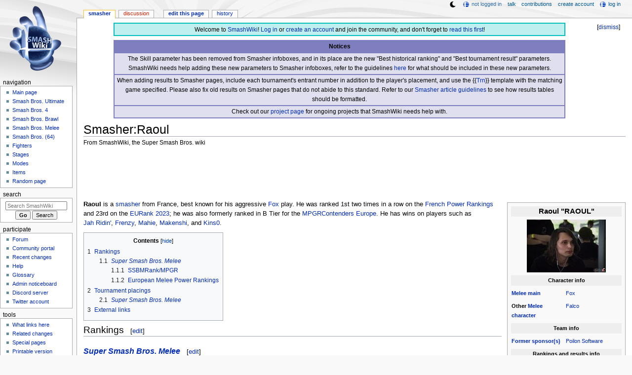

--- FILE ---
content_type: text/html; charset=UTF-8
request_url: https://www.ssbwiki.com/Smasher:Raoul
body_size: 11770
content:
<!DOCTYPE html>
<html class="client-nojs" lang="en" dir="ltr">
<head>
<meta charset="UTF-8"/>
<title>Smasher:Raoul - SmashWiki, the Super Smash Bros. wiki</title>
<script>document.documentElement.className="client-js";RLCONF={"wgBreakFrames":false,"wgSeparatorTransformTable":["",""],"wgDigitTransformTable":["",""],"wgDefaultDateFormat":"mdy","wgMonthNames":["","January","February","March","April","May","June","July","August","September","October","November","December"],"wgRequestId":"1650e3cb70f61a84d4a78782","wgCSPNonce":false,"wgCanonicalNamespace":"Smasher","wgCanonicalSpecialPageName":false,"wgNamespaceNumber":100,"wgPageName":"Smasher:Raoul","wgTitle":"Raoul","wgCurRevisionId":2016231,"wgRevisionId":2016231,"wgArticleId":100838,"wgIsArticle":true,"wgIsRedirect":false,"wgAction":"view","wgUserName":null,"wgUserGroups":["*"],"wgCategories":["Île-de-France smashers","Fox players (SSBM)"],"wgPageContentLanguage":"en","wgPageContentModel":"wikitext","wgRelevantPageName":"Smasher:Raoul","wgRelevantArticleId":100838,"wgIsProbablyEditable":true,"wgRelevantPageIsProbablyEditable":true,"wgRestrictionEdit":[],"wgRestrictionMove":[],"wgMFDisplayWikibaseDescriptions":{"search":false,"nearby":false,"watchlist":false,"tagline":false},"wgMediaViewerOnClick":true,"wgMediaViewerEnabledByDefault":false,"wgPopupsFlags":4,"wgSiteNoticeId":"1.38"};
RLSTATE={"ext.gadget.ResponsiveDesktop":"ready","ext.gadget.StaffHighlights":"ready","ext.gadget.ResponsiveStyle":"ready","ext.gadget.MainPageStyle":"ready","ext.gadget.NavboxStyle":"ready","ext.gadget.GlobalStyle":"ready","ext.gadget.ExternalLinkIcons":"ready","site.styles":"ready","user.styles":"ready","user":"ready","user.options":"loading","ext.dismissableSiteNotice.styles":"ready","skins.monobook.styles":"ready"};RLPAGEMODULES=["ext.dismissableSiteNotice","site","mediawiki.page.ready","mediawiki.toc","skins.monobook.scripts","mmv.head","mmv.bootstrap.autostart","ext.gadget.GlobalScript","ext.gadget.Countdown","ext.gadget.VideoResizer","ext.gadget.ExplainTooltips","ext.gadget.RecentChangesRefresh","ext.gadget.DarkToggle","ext.gadget.Tabber","ext.popups"];</script>
<script>(RLQ=window.RLQ||[]).push(function(){mw.loader.implement("user.options@12s5i",function($,jQuery,require,module){mw.user.tokens.set({"patrolToken":"+\\","watchToken":"+\\","csrfToken":"+\\"});});});</script>
<link rel="stylesheet" href="/load.php?lang=en&amp;modules=ext.dismissableSiteNotice.styles%7Cskins.monobook.styles&amp;only=styles&amp;skin=monobook"/>
<script async="" src="/load.php?lang=en&amp;modules=startup&amp;only=scripts&amp;raw=1&amp;skin=monobook"></script>
<meta name="ResourceLoaderDynamicStyles" content=""/>
<link rel="stylesheet" href="/load.php?lang=en&amp;modules=ext.gadget.ExternalLinkIcons%2CGlobalStyle%2CMainPageStyle%2CNavboxStyle%2CResponsiveDesktop%2CResponsiveStyle%2CStaffHighlights&amp;only=styles&amp;skin=monobook"/>
<link rel="stylesheet" href="/load.php?lang=en&amp;modules=site.styles&amp;only=styles&amp;skin=monobook"/>
<meta name="generator" content="MediaWiki 1.39.17"/>
<meta name="format-detection" content="telephone=no"/>
<meta name="theme-color" content="#6E88B5"/>
<meta property="og:image" content="https://ssb.wiki.gallery/images/3/36/Raoul.jpg"/>
<meta name="description" content="Raoul is a smasher from France, best known for his aggressive Fox play. He was ranked 1st two times in a row on the French Power Rankings and 23rd on the EURank 2023; he was also formerly ranked in B Tier for the MPGRContenders Europe. He has wins..."/>
<meta name="twitter:site" content="@SSBWikiOfficial"/>
<meta name="twitter:card" content="summary_large_image"/>
<meta name="viewport" content="width=1000"/>
<link rel="alternate" type="application/x-wiki" title="Edit" href="/Smasher:Raoul?action=edit"/>
<link rel="apple-touch-icon" href="https://ssb.wiki.gallery/images/apple-touch-icon.png"/>
<link rel="icon" href="https://ssb.wiki.gallery/favicon.ico"/>
<link rel="search" type="application/opensearchdescription+xml" href="/opensearch_desc.php" title="SmashWiki"/>
<link rel="EditURI" type="application/rsd+xml" href="https://www.ssbwiki.com/api.php?action=rsd"/>
<link rel="license" href="https://creativecommons.org/licenses/by-sa/3.0/"/>
<link rel="alternate" type="application/atom+xml" title="SmashWiki Atom feed" href="/index.php?title=Special:RecentChanges&amp;feed=atom"/>
<link rel="canonical" href="https://www.ssbwiki.com/Smasher:Raoul"/>
<link rel="stylesheet" href="https://wiki.gallery/1_39/css/global.css">
<link rel="stylesheet" href="https://wiki.gallery/1_39/css/desktop.css">
<link rel="stylesheet" href="https://wiki.gallery/1_39/css/responsive.css">
<style type="text/css">
@import url(https://wiki.gallery/1_39/css/dark/all.css) (prefers-color-scheme: dark);
@import url(https://wiki.gallery/1_39/css/dark/niwa.css) (prefers-color-scheme: dark);
@import url(/MediaWiki:Dark.css?action=raw&ctype=text/css) (prefers-color-scheme: dark);
@import url(https://wiki.gallery/1_39/css/dark/monobook.css) (prefers-color-scheme: dark);
@import url(/MediaWiki:DarkMonobook.css?action=raw&ctype=text/css) (prefers-color-scheme: dark);
</style>
<style type="text/css">.mediawiki .mw-dismissable-notice { display: block; }</style>
<link rel="preconnect" href="https://a.pub.network/" crossorigin />
<link rel="preconnect" href="https://b.pub.network/" crossorigin />
<link rel="preconnect" href="https://c.pub.network/" crossorigin />
<link rel="preconnect" href="https://d.pub.network/" crossorigin />
<link rel="preconnect" href="https://c.amazon-adsystem.com" crossorigin />
<link rel="preconnect" href="https://s.amazon-adsystem.com" crossorigin />
<link rel="preconnect" href="https://btloader.com/" crossorigin />
<link rel="preconnect" href="https://api.btloader.com/" crossorigin />
<link rel="preconnect" href="https://confiant-integrations.global.ssl.fastly.net" crossorigin />
<!-- Global site tag (gtag.js) - Google Analytics -->
<script async src="https://www.googletagmanager.com/gtag/js?id=G-XHFVQF2RTC"></script>
<script>
  window.dataLayer = window.dataLayer || [];
  function gtag(){dataLayer.push(arguments);}
  gtag('js', new Date());

  gtag('config', 'G-XHFVQF2RTC');
</script>
<!-- InMobi Choice. Consent Manager Tag v3.0 (for TCF 2.2) -->
<script type="text/javascript" async=true>
(function() {
  var host = 'www.ssbwiki.com';
  var element = document.createElement('script');
  var firstScript = document.getElementsByTagName('script')[0];
  var url = 'https://cmp.inmobi.com'
    .concat('/choice/', 'v0NnnH1M4W081', '/', host, '/choice.js?tag_version=V3');
  var uspTries = 0;
  var uspTriesLimit = 3;
  element.async = true;
  element.type = 'text/javascript';
  element.src = url;

  firstScript.parentNode.insertBefore(element, firstScript);

  function makeStub() {
    var TCF_LOCATOR_NAME = '__tcfapiLocator';
    var queue = [];
    var win = window;
    var cmpFrame;

    function addFrame() {
      var doc = win.document;
      var otherCMP = !!(win.frames[TCF_LOCATOR_NAME]);

      if (!otherCMP) {
        if (doc.body) {
          var iframe = doc.createElement('iframe');

          iframe.style.cssText = 'display:none';
          iframe.name = TCF_LOCATOR_NAME;
          doc.body.appendChild(iframe);
        } else {
          setTimeout(addFrame, 5);
        }
      }
      return !otherCMP;
    }

    function tcfAPIHandler() {
      var gdprApplies;
      var args = arguments;

      if (!args.length) {
        return queue;
      } else if (args[0] === 'setGdprApplies') {
        if (
          args.length > 3 &&
          args[2] === 2 &&
          typeof args[3] === 'boolean'
        ) {
          gdprApplies = args[3];
          if (typeof args[2] === 'function') {
            args[2]('set', true);
          }
        }
      } else if (args[0] === 'ping') {
        var retr = {
          gdprApplies: gdprApplies,
          cmpLoaded: false,
          cmpStatus: 'stub'
        };

        if (typeof args[2] === 'function') {
          args[2](retr);
        }
      } else {
        if(args[0] === 'init' && typeof args[3] === 'object') {
          args[3] = Object.assign(args[3], { tag_version: 'V3' });
        }
        queue.push(args);
      }
    }

    function postMessageEventHandler(event) {
      var msgIsString = typeof event.data === 'string';
      var json = {};

      try {
        if (msgIsString) {
          json = JSON.parse(event.data);
        } else {
          json = event.data;
        }
      } catch (ignore) {}

      var payload = json.__tcfapiCall;

      if (payload) {
        window.__tcfapi(
          payload.command,
          payload.version,
          function(retValue, success) {
            var returnMsg = {
              __tcfapiReturn: {
                returnValue: retValue,
                success: success,
                callId: payload.callId
              }
            };
            if (msgIsString) {
              returnMsg = JSON.stringify(returnMsg);
            }
            if (event && event.source && event.source.postMessage) {
              event.source.postMessage(returnMsg, '*');
            }
          },
          payload.parameter
        );
      }
    }

    while (win) {
      try {
        if (win.frames[TCF_LOCATOR_NAME]) {
          cmpFrame = win;
          break;
        }
      } catch (ignore) {}

      if (win === window.top) {
        break;
      }
      win = win.parent;
    }
    if (!cmpFrame) {
      addFrame();
      win.__tcfapi = tcfAPIHandler;
      win.addEventListener('message', postMessageEventHandler, false);
    }
  };

  makeStub();

  var uspStubFunction = function() {
    var arg = arguments;
    if (typeof window.__uspapi !== uspStubFunction) {
      setTimeout(function() {
        if (typeof window.__uspapi !== 'undefined') {
          window.__uspapi.apply(window.__uspapi, arg);
        }
      }, 500);
    }
  };

  var checkIfUspIsReady = function() {
    uspTries++;
    if (window.__uspapi === uspStubFunction && uspTries < uspTriesLimit) {
      console.warn('USP is not accessible');
    } else {
      clearInterval(uspInterval);
    }
  };

  if (typeof window.__uspapi === 'undefined') {
    window.__uspapi = uspStubFunction;
    var uspInterval = setInterval(checkIfUspIsReady, 6000);
  }
})();
</script>
<!-- End InMobi Choice. Consent Manager Tag v3.0 (for TCF 2.2) -->
<script data-cfasync="false" type="text/javascript">
  var freestar = freestar || {};
  freestar.queue = freestar.queue || [];
  freestar.config = freestar.config || {};
  freestar.config.disabledProducts = {
    googleInterstitial: true,
    videoAdhesion: true,
    video: true,
  };
  freestar.config.enabled_slots = [];
  freestar.initCallback = function () { (freestar.config.enabled_slots.length === 0) ? freestar.initCallbackCalled = false : freestar.newAdSlots(freestar.config.enabled_slots) }
</script>
<script src="https://a.pub.network/ssbwiki-com/pubfig.min.js" data-cfasync="false" async></script>
<link rel="stylesheet" href="https://wiki.gallery/1_39/css/freestar/ads.css">
<link rel="stylesheet" href="https://wiki.gallery/1_39/css/freestar/dark.css">
<link rel="stylesheet" href="https://wiki.gallery/1_39/css/freestar/sticky.css">
<meta property="og:title" content="Smasher:Raoul"/>
<meta property="og:site_name" content="SmashWiki"/>
<meta property="og:url" content="https://www.ssbwiki.com/Smasher:Raoul"/>
<meta property="og:description" content="Raoul is a smasher from France, best known for his aggressive Fox play. He was ranked 1st two times in a row on the French Power Rankings and 23rd on the EURank 2023; he was also formerly ranked in B Tier for the MPGRContenders Europe. He has wins..."/>
<meta property="article:modified_time" content="2025-12-14T18:14:14Z"/>
<meta property="article:published_time" content="2025-12-14T18:14:14Z"/>
<script type="application/ld+json">{"@context":"http:\/\/schema.org","@type":"Article","name":"Smasher:Raoul - SmashWiki, the Super Smash Bros. wiki","headline":"Smasher:Raoul - SmashWiki, the Super Smash Bros. wiki","mainEntityOfPage":"Smasher:Raoul","identifier":"https:\/\/www.ssbwiki.com\/Smasher:Raoul","url":"https:\/\/www.ssbwiki.com\/Smasher:Raoul","description":"Raoul is a smasher from France, best known for his aggressive Fox play. He was ranked 1st two times in a row on the French Power Rankings and 23rd on the EURank 2023; he was also formerly ranked in B Tier for the MPGRContenders Europe. He has wins...","dateModified":"2025-12-14T18:14:14Z","datePublished":"2025-12-14T18:14:14Z","image":{"@type":"ImageObject"},"author":{"@type":"Organization","name":"SmashWiki","url":"https:\/\/www.ssbwiki.com","logo":{"@type":"ImageObject","caption":"SmashWiki"}},"publisher":{"@type":"Organization","name":"SmashWiki","url":"https:\/\/www.ssbwiki.com","logo":{"@type":"ImageObject","caption":"SmashWiki"}},"potentialAction":{"@type":"SearchAction","target":"https:\/\/www.ssbwiki.com\/index.php?title=Special:Search&search={search_term}","query-input":"required name=search_term"}}</script>
</head>
<body class="mw-1_39 porple smashwiki desktop rootpage ns-content anon newbie niwa light sitenotice-shown mediawiki ltr sitedir-ltr mw-hide-empty-elt ns-100 ns-subject mw-editable page-Smasher_Raoul rootpage-Smasher_Raoul skin-monobook action-view"><div id="globalWrapper">
	<div id="column-content">
		<div id="content" class="mw-body" role="main">
			<a id="top"></a>
			<div id="siteNotice"><div id="mw-dismissablenotice-anonplace"></div><script>(function(){var node=document.getElementById("mw-dismissablenotice-anonplace");if(node){node.outerHTML="\u003Cdiv class=\"mw-dismissable-notice\"\u003E\u003Cdiv class=\"mw-dismissable-notice-close\"\u003E[\u003Ca tabindex=\"0\" role=\"button\"\u003Edismiss\u003C/a\u003E]\u003C/div\u003E\u003Cdiv class=\"mw-dismissable-notice-body\"\u003E\u003Cdiv id=\"localNotice\"\u003E\u003Cdiv class=\"anonnotice\" lang=\"en\" dir=\"ltr\"\u003E\u003Ctable style=\"width:90%; text-align:center; background:#bfefef; border:2px solid #00bfbf; border-spacing:0; margin:0.6em auto 0\"\u003E\n\u003Ctbody\u003E\u003Ctr\u003E\n\u003Ctd style=\"padding-top:3px\"\u003EWelcome to \u003Ca href=\"/SmashWiki:About\" title=\"SmashWiki:About\"\u003ESmashWiki\u003C/a\u003E! \u003Ca href=\"/Special:UserLogin\" title=\"Special:UserLogin\"\u003ELog in\u003C/a\u003E or \u003Ca href=\"/Special:CreateAccount\" title=\"Special:CreateAccount\"\u003Ecreate an account\u003C/a\u003E and join the community, and don't forget to \u003Ca href=\"/SmashWiki:Read_This_First,_Man\" title=\"SmashWiki:Read This First, Man\"\u003Eread this first\u003C/a\u003E!\n\u003C/td\u003E\u003C/tr\u003E\u003C/tbody\u003E\u003C/table\u003E\n\u003Ctable style=\"width:90%; text-align:center; background:rgba(127,127,191,0.25); border:2px solid rgba(127,127,191,1.0); border-collapse:collapse; margin:0.6em auto 0.7em\" cellpadding=\"2\"\u003E\n\u003Ctbody\u003E\u003Ctr\u003E\n\u003Cth style=\"background:rgba(127,127,191,1.0)\"\u003ENotices\n\u003C/th\u003E\u003C/tr\u003E\n\u003Ctr style=\"border:2px solid rgba(127,127,191,1.0)\"\u003E\n\u003Ctd\u003EThe Skill parameter has been removed from Smasher infoboxes, and in its place are the new \"Best historical ranking\" and \"Best tournament result\" parameters. SmashWiki needs help adding these new parameters to Smasher infoboxes, refer to the guidelines \u003Ca href=\"/Template:Infobox_Smasher/doc#Rankings_and_results_information\" title=\"Template:Infobox Smasher/doc\"\u003Ehere\u003C/a\u003E for what should be included in these new parameters.\n\u003C/td\u003E\u003C/tr\u003E\n\u003Ctr style=\"border:2px solid rgba(127,127,191,1.0)\"\u003E\n\u003Ctd\u003EWhen adding results to Smasher pages, include each tournament's entrant number in addition to the player's placement, and use the {{\u003Ca href=\"/Template:Trn\" title=\"Template:Trn\"\u003ETrn\u003C/a\u003E}} template with the matching game specified. Please also fix old results on Smasher pages that do not abide to this standard. Refer to our \u003Ca href=\"/SmashWiki:SMASHER#Tournament_results\" class=\"mw-redirect\" title=\"SmashWiki:SMASHER\"\u003ESmasher article guidelines\u003C/a\u003E to see how results tables should be formatted.\n\u003C/td\u003E\u003C/tr\u003E\n\u003Ctr style=\"border:2px solid rgba(127,127,191,1.0)\"\u003E\n\u003Ctd\u003ECheck out our \u003Ca href=\"/SmashWiki:Project\" title=\"SmashWiki:Project\"\u003Eproject page\u003C/a\u003E for ongoing projects that SmashWiki needs help with.\n\u003C/td\u003E\u003C/tr\u003E\u003C/tbody\u003E\u003C/table\u003E\u003C/div\u003E\u003C/div\u003E\u003C/div\u003E\u003C/div\u003E";}}());</script></div>
			<div class="mw-indicators">
			</div>
			<h1 id="firstHeading" class="firstHeading mw-first-heading"><span class="mw-page-title-namespace">Smasher</span><span class="mw-page-title-separator">:</span><span class="mw-page-title-main">Raoul</span></h1>
			<div id="bodyContent" class="monobook-body">
				<div id="siteSub">From SmashWiki, the Super Smash Bros. wiki</div>
				<div id="contentSub" ></div>
				
				<div id="jump-to-nav"></div><a href="#column-one" class="mw-jump-link">Jump to navigation</a><a href="#searchInput" class="mw-jump-link">Jump to search</a>
				<!-- start content -->
				<div id="mw-content-text" class="mw-body-content mw-content-ltr" lang="en" dir="ltr"><div id="adBanner" class="adWrapper" style="margin:-12px 0 12.5px"><!-- Tag ID: ssbwiki_leaderboard_atf -->
<div align="center" data-freestar-ad="__320x100 __970x90" id="ssbwiki_leaderboard_atf">
  <script data-cfasync="false" type="text/javascript">
    freestar.config.enabled_slots.push({ placementName: "ssbwiki_leaderboard_atf", slotId: "ssbwiki_leaderboard_atf" });
  </script>
</div></div><div class="mw-parser-output"><div></div>
<table class="infobox" cellspacing="5" style="width:21em;--darkheaderbg:none;--darkrowbg:none">
<tbody><tr>
<th colspan="2" style="background:#eee; text-align:center; font-size:130%">Raoul&#32;"RAOUL"
</th></tr>
<tr>
<td colspan="2" style="text-align:center"><a href="/File:Raoul.jpg" class="image"><img alt="Raoul.jpg" src="https://ssb.wiki.gallery/images/thumb/3/36/Raoul.jpg/160px-Raoul.jpg" decoding="async" loading="eager" width="160" height="107" srcset="https://ssb.wiki.gallery/images/thumb/3/36/Raoul.jpg/240px-Raoul.jpg 1.5x, https://ssb.wiki.gallery/images/thumb/3/36/Raoul.jpg/320px-Raoul.jpg 2x" data-file-width="600" data-file-height="400" /></a>
</td></tr>


<tr>
<th colspan="2" style="text-align:center; background:#eee">Character info
</th></tr>








<tr>
<th><a href="/Super_Smash_Bros._Melee" title="Super Smash Bros. Melee">Melee</a> <a href="/Template:Infobox_Smasher/doc#Character_information" title="Template:Infobox Smasher/doc">main</a>
</th>
<td><a href="/Fox_(SSBM)" title="Fox (SSBM)">Fox</a>
</td></tr>
<tr>
<th><span style="white-space:nowrap">Other <a href="/Super_Smash_Bros._Melee" title="Super Smash Bros. Melee">Melee</a></span> <a href="/Template:Infobox_Smasher/doc#Character_information" title="Template:Infobox Smasher/doc">character</a>
</th>
<td><a href="/Falco_(SSBM)" title="Falco (SSBM)">Falco</a>
</td></tr>
















































<tr>
<th colspan="2" style="text-align:center; background:#eee">Team info
</th></tr>


<tr>
<th><a href="/Template:Infobox_Smasher/doc#Team_information" title="Template:Infobox Smasher/doc">Former sponsor(s)</a>
</th>
<td><a href="/Team:Poilon_Software" title="Team:Poilon Software">Poilon Software</a>
</td></tr>




<tr>
<th colspan="2" style="text-align:center; background:#eee">Rankings and results info
</th></tr>
<tr>
<th><a href="/Template:Infobox_Smasher/doc#Rankings_and_results_information" title="Template:Infobox Smasher/doc">Most recent ranking</a>
</th>
<td><a href="/Super_Smash_Bros._Melee" title="Super Smash Bros. Melee"><img alt="Super Smash Bros. Melee" src="https://ssb.wiki.gallery/images/thumb/e/ea/SSBM_Icon.png/16px-SSBM_Icon.png" decoding="async" loading="eager" width="16" height="16" class="invert-dark" srcset="https://ssb.wiki.gallery/images/thumb/e/ea/SSBM_Icon.png/24px-SSBM_Icon.png 1.5x, https://ssb.wiki.gallery/images/thumb/e/ea/SSBM_Icon.png/32px-SSBM_Icon.png 2x" data-file-width="256" data-file-height="256" /></a> <a href="/EURank_2023" class="mw-redirect" title="EURank 2023">EURank 2023</a>: 23rd <br />
</td></tr>
<tr>
<th><a href="/Template:Infobox_Smasher/doc#Rankings_and_results_information" title="Template:Infobox Smasher/doc">Best historical ranking</a>
</th>
<td><a href="/Super_Smash_Bros._Melee" title="Super Smash Bros. Melee"><img alt="Super Smash Bros. Melee" src="https://ssb.wiki.gallery/images/thumb/e/ea/SSBM_Icon.png/16px-SSBM_Icon.png" decoding="async" loading="eager" width="16" height="16" class="invert-dark" srcset="https://ssb.wiki.gallery/images/thumb/e/ea/SSBM_Icon.png/24px-SSBM_Icon.png 1.5x, https://ssb.wiki.gallery/images/thumb/e/ea/SSBM_Icon.png/32px-SSBM_Icon.png 2x" data-file-width="256" data-file-height="256" /></a> <a href="/EURank_2023" class="mw-redirect" title="EURank 2023">EURank 2023</a>: 23rd <br />
</td></tr>


 

<tr>
<th colspan="2" style="text-align:center; background:#eee">Personal and other info
</th></tr>
<tr>
<th><a href="/Template:Infobox_Smasher/doc#Personal_and_other_information" title="Template:Infobox Smasher/doc">Real name</a>
</th>
<td style="text-align:right">Victor Coulaud
</td></tr>




<tr>
<th><a href="/Template:Infobox_Smasher/doc#Personal_and_other_information" title="Template:Infobox Smasher/doc">Location</a>
</th>
<td style="text-align:right">Paris, Île-de-France&#8194;<a href="/File:Flag_of_France.svg" class="image" title="France"><img alt="France" src="https://ssb.wiki.gallery/images/c/c3/Flag_of_France.svg" decoding="async" loading="eager" width="23" height="15" class="noresize thumbborder" data-file-width="900" data-file-height="600" /></a>
</td></tr>







</tbody></table>
<p><b>Raoul</b> is a <a href="/Smasher" title="Smasher">smasher</a> from France, best known for his aggressive <a href="/Fox_(SSBM)" title="Fox (SSBM)">Fox</a> play. He was ranked 1st two times in a row on the <a href="/French_Power_Rankings" title="French Power Rankings">French Power Rankings</a> and 23rd on the <a href="/EURank_2023" class="mw-redirect" title="EURank 2023">EURank 2023</a>; he was also formerly ranked in B Tier for the <a href="/MPGRContenders_Europe" class="mw-redirect" title="MPGRContenders Europe">MPGRContenders Europe</a>. He has wins on players such as <span style="white-space:nowrap"><a href="/Smasher:Jah_Ridin%27" title="Smasher:Jah Ridin&#39;">Jah Ridin'</a></span>, <span style="white-space:nowrap"><a href="/Smasher:Frenzy" title="Smasher:Frenzy">Frenzy</a></span>, <span style="white-space:nowrap"><a href="/Smasher:Mahie" title="Smasher:Mahie">Mahie</a></span>, <span style="white-space:nowrap"><a href="/Smasher:Makenshi" title="Smasher:Makenshi">Makenshi</a></span>, and <span style="white-space:nowrap"><a href="/Smasher:Kins0" title="Smasher:Kins0">Kins0</a></span>.
</p>
<div id="toc" class="toc" role="navigation" aria-labelledby="mw-toc-heading"><input type="checkbox" role="button" id="toctogglecheckbox" class="toctogglecheckbox" style="display:none" /><div class="toctitle" lang="en" dir="ltr"><h2 id="mw-toc-heading">Contents</h2><span class="toctogglespan"><label class="toctogglelabel" for="toctogglecheckbox"></label></span></div>
<ul>
<li class="toclevel-1 tocsection-1"><a href="#Rankings"><span class="tocnumber">1</span> <span class="toctext">Rankings</span></a>
<ul>
<li class="toclevel-2 tocsection-2"><a href="#Super_Smash_Bros._Melee"><span class="tocnumber">1.1</span> <span class="toctext"><i>Super Smash Bros. Melee</i></span></a>
<ul>
<li class="toclevel-3 tocsection-3"><a href="#SSBMRank.2FMPGR"><span class="tocnumber">1.1.1</span> <span class="toctext">SSBMRank/MPGR</span></a></li>
<li class="toclevel-3 tocsection-4"><a href="#European_Melee_Power_Rankings"><span class="tocnumber">1.1.2</span> <span class="toctext">European Melee Power Rankings</span></a></li>
</ul>
</li>
</ul>
</li>
<li class="toclevel-1 tocsection-5"><a href="#Tournament_placings"><span class="tocnumber">2</span> <span class="toctext">Tournament placings</span></a>
<ul>
<li class="toclevel-2 tocsection-6"><a href="#Super_Smash_Bros._Melee_2"><span class="tocnumber">2.1</span> <span class="toctext"><i>Super Smash Bros. Melee</i></span></a></li>
</ul>
</li>
<li class="toclevel-1 tocsection-7"><a href="#External_links"><span class="tocnumber">3</span> <span class="toctext">External links</span></a></li>
</ul>
</div>

<h2><span class="mw-headline" id="Rankings">Rankings</span><span class="mw-editsection"><span class="mw-editsection-bracket">[</span><a href="/Smasher:Raoul?action=edit&amp;section=1" title="Edit section: Rankings">edit</a><span class="mw-editsection-bracket">]</span></span></h2>
<h3><span class="mw-headline" id="Super_Smash_Bros._Melee"><i><a href="/Super_Smash_Bros._Melee" title="Super Smash Bros. Melee">Super Smash Bros. Melee</a></i></span><span class="mw-editsection"><span class="mw-editsection-bracket">[</span><a href="/Smasher:Raoul?action=edit&amp;section=2" title="Edit section: Super Smash Bros. Melee">edit</a><span class="mw-editsection-bracket">]</span></span></h3>
<h4><span id="SSBMRank/MPGR"></span><span class="mw-headline" id="SSBMRank.2FMPGR"><a href="/SSBMRank" title="SSBMRank">SSBMRank</a>/<a href="/MPGR" class="mw-redirect" title="MPGR">MPGR</a></span><span class="mw-editsection"><span class="mw-editsection-bracket">[</span><a href="/Smasher:Raoul?action=edit&amp;section=3" title="Edit section: SSBMRank/MPGR">edit</a><span class="mw-editsection-bracket">]</span></span></h4>
<table class="wikitable">
<tbody><tr>
<th>Ranking</th>
<th>Time period</th>
<th>Rank</th>
<th>Character(s)</th>
<th>Notes
</th></tr>
<tr>
<td><a href="/MPGRContenders#Europe" class="mw-redirect" title="MPGRContenders">MPGRContenders Europe</a></td>
<td>2021</td>
<td>B (Top 21)</td>
<td></td>
<td>
</td></tr></tbody></table>
<h4><span class="mw-headline" id="European_Melee_Power_Rankings"><a href="/European_Melee_Power_Rankings" title="European Melee Power Rankings">European Melee Power Rankings</a></span><span class="mw-editsection"><span class="mw-editsection-bracket">[</span><a href="/Smasher:Raoul?action=edit&amp;section=4" title="Edit section: European Melee Power Rankings">edit</a><span class="mw-editsection-bracket">]</span></span></h4>
<table class="wikitable">
<tbody><tr>
<th>Ranking</th>
<th>Time period</th>
<th>Rank</th>
<th>Character(s)</th>
<th>Notes
</th></tr>
<tr>
<td>EURank 2023</td>
<td>2023</td>
<td>23rd</td>
<td><a href="/Fox_(SSBM)" title="Fox (SSBM)"><img alt="Fox (SSBM)" src="https://ssb.wiki.gallery/images/thumb/d/db/FoxHeadSSBM.png/20px-FoxHeadSSBM.png" decoding="async" loading="eager" width="20" height="20" class="notpageimage noresize" srcset="https://ssb.wiki.gallery/images/d/db/FoxHeadSSBM.png 1.5x" data-file-width="24" data-file-height="24" /></a></td>
<td>
</td></tr></tbody></table>
<h2><span class="mw-headline" id="Tournament_placings">Tournament placings</span><span class="mw-editsection"><span class="mw-editsection-bracket">[</span><a href="/Smasher:Raoul?action=edit&amp;section=5" title="Edit section: Tournament placings">edit</a><span class="mw-editsection-bracket">]</span></span></h2>
<h3><span class="mw-headline" id="Super_Smash_Bros._Melee_2"><i><a href="/Super_Smash_Bros._Melee" title="Super Smash Bros. Melee">Super Smash Bros. Melee</a></i></span><span class="mw-editsection"><span class="mw-editsection-bracket">[</span><a href="/Smasher:Raoul?action=edit&amp;section=6" title="Edit section: Super Smash Bros. Melee">edit</a><span class="mw-editsection-bracket">]</span></span></h3>
<table class="wikitable" style="text-align:center">
<tbody><tr>
<th>Tournament</th>
<th>Date</th>
<th>1v1 placement</th>
<th>2v2 placement</th>
<th>Partner
</th></tr>
<tr>
<td><a href="/Tournament:HFLAN_Melee_Edition_2019" title="Tournament:HFLAN Melee Edition 2019">HFLAN Melee Edition 2019</a></td>
<td>April 20th-21st, 2019</td>
<td>13th</td>
<td>4th</td>
<td><span style="white-space:nowrap"><a href="/Smasher:Feradit" title="Smasher:Feradit">Feradit</a></span>
</td></tr>
<tr>
<td><a href="/Tournament:F%C3%AAte" title="Tournament:Fête">Fête</a></td>
<td>August 2nd-4th, 2019</td>
<td>25th</td>
<td>&#8212;</td>
<td>&#8212;
</td></tr>
<tr>
<td><a href="/Tournament:SUPERBOU_3" title="Tournament:SUPERBOU 3">SUPERBOU 3</a></td>
<td>August 30th-September 1st, 2019</td>
<td>17th</td>
<td>&#8212;</td>
<td>&#8212;
</td></tr>
<tr>
<td><a target="_blank" rel="nofollow" class="external text" href="https://www.start.gg/tournament/meleepression-7-1/event/melee-singles/brackets/730704/1176830">MeleePression #7</a></td>
<td>January 29th, 2020</td>
<td>1st</td>
<td>&#8212;</td>
<td>&#8212;
</td></tr>
<tr>
<td><a target="_blank" rel="nofollow" class="external text" href="https://www.start.gg/tournament/extra-smash-bros-melee-ranking/event/ranking/brackets/747610/1199685">Extra Smash Bros Melee Ranking</a></td>
<td>February 6th, 2020</td>
<td>1st</td>
<td>&#8212;</td>
<td>&#8212;
</td></tr>
<tr>
<td><a target="_blank" rel="nofollow" class="external text" href="https://www.start.gg/tournament/supermeleepression-9/event/melee-singles/brackets/737925/1186512">SuperMeleePression #9</a></td>
<td>February 16th, 2020</td>
<td>1st</td>
<td>&#8212;</td>
<td>&#8212;
</td></tr>
<tr>
<td><a target="_blank" rel="nofollow" class="external text" href="https://www.start.gg/tournament/extra-smah-bros-melee-ranking/event/ranking/brackets/751026/1204339">Extra Smah Bros Melee Ranking</a></td>
<td>February 20th, 2020</td>
<td>1st</td>
<td>&#8212;</td>
<td>&#8212;
</td></tr>
<tr>
<td><a href="/Tournament:Battle_of_the_Armada_-_Melee_Edition_2" title="Tournament:Battle of the Armada - Melee Edition 2">Battle of the Armada - Melee Edition 2</a><img alt="Online" src="https://ssb.wiki.gallery/images/6/67/OnlineIcon.svg" decoding="async" loading="lazy" title="Online" width="20" height="20" class="invert-dark" data-file-width="256" data-file-height="256" /></td>
<td>August 15th, 2020</td>
<td>17th</td>
<td>&#8212;</td>
<td>&#8212;
</td></tr>
<tr>
<td><a href="/Tournament:5_Days_of_Melee" title="Tournament:5 Days of Melee">5 Days of Melee</a><img alt="Online" src="https://ssb.wiki.gallery/images/6/67/OnlineIcon.svg" decoding="async" loading="lazy" title="Online" width="20" height="20" class="invert-dark" data-file-width="256" data-file-height="256" /></td>
<td>December 14th, 2020</td>
<td>17th</td>
<td>&#8212;</td>
<td>&#8212;
</td></tr>
<tr>
<td><a href="/Tournament:Valhalla_Online" title="Tournament:Valhalla Online">Valhalla Online</a><img alt="Online" src="https://ssb.wiki.gallery/images/6/67/OnlineIcon.svg" decoding="async" loading="lazy" title="Online" width="20" height="20" class="invert-dark" data-file-width="256" data-file-height="256" /></td>
<td>January 30th-31st, 2021</td>
<td>17th</td>
<td>&#8212;</td>
<td>&#8212;
</td></tr>
<tr>
<td><a href="/Tournament:Regen_Online" title="Tournament:Regen Online">Regen Online</a><img alt="Online" src="https://ssb.wiki.gallery/images/6/67/OnlineIcon.svg" decoding="async" loading="lazy" title="Online" width="20" height="20" class="invert-dark" data-file-width="256" data-file-height="256" /></td>
<td>April 24th-25th, 2021</td>
<td>9th</td>
<td>17th</td>
<td><span style="white-space:nowrap"><a href="/Smasher:Damo" title="Smasher:Damo">Damo</a></span>
</td></tr>
<tr>
<td><a href="/Tournament:Smash_Sauna_Online" title="Tournament:Smash Sauna Online">Smash Sauna Online</a><img alt="Online" src="https://ssb.wiki.gallery/images/6/67/OnlineIcon.svg" decoding="async" loading="lazy" title="Online" width="20" height="20" class="invert-dark" data-file-width="256" data-file-height="256" /></td>
<td>May 21st-23rd, 2021</td>
<td>17th</td>
<td>&#8212;</td>
<td>&#8212;
</td></tr>
<tr>
<td><a href="/Tournament:Get_On_My_Line_2021" title="Tournament:Get On My Line 2021">Get On My Line 2021</a> Europe<img alt="Online" src="https://ssb.wiki.gallery/images/6/67/OnlineIcon.svg" decoding="async" loading="lazy" title="Online" width="20" height="20" class="invert-dark" data-file-width="256" data-file-height="256" /></td>
<td>June 19th-20th, 2021</td>
<td>7th</td>
<td>&#8212;</td>
<td>&#8212;
</td></tr>
<tr>
<td><a href="/Tournament:Super_Bou_Online" title="Tournament:Super Bou Online">Super Bou Online</a><img alt="Online" src="https://ssb.wiki.gallery/images/6/67/OnlineIcon.svg" decoding="async" loading="lazy" title="Online" width="20" height="20" class="invert-dark" data-file-width="256" data-file-height="256" /></td>
<td>July 31st-August 1st, 2021</td>
<td>17th</td>
<td>&#8212;</td>
<td>&#8212;
</td></tr>
<tr>
<td><a href="/Tournament:SWT:_Europe_Melee_Regional_Finals" title="Tournament:SWT: Europe Melee Regional Finals">SWT: Europe Melee Regional Finals</a></td>
<td>October 23rd-24th, 2021</td>
<td>9th</td>
<td>&#8212;</td>
<td>&#8212;
</td></tr>
<tr>
<td><a href="/Tournament:HFLAN_Melee_Edition_2020%2B1" title="Tournament:HFLAN Melee Edition 2020+1">HFLAN Melee Edition 2020+1</a></td>
<td>November 20th-21st, 2021</td>
<td>9th</td>
<td>4th</td>
<td><span style="white-space:nowrap"><a href="/Smasher:Baxon" title="Smasher:Baxon">Baxon</a></span>
</td></tr>
<tr>
<td><i><b><a href="/Tournament:GENESIS_8" title="Tournament:GENESIS 8">GENESIS 8</a></b></i></td>
<td>April 15th-17th, 2022</td>
<td>65th</td>
<td>&#8212;</td>
<td>&#8212;
</td></tr>
<tr>
<td><a href="/Tournament:F%C3%AAte_2" title="Tournament:Fête 2">Fête 2</a></td>
<td>July 29th-31st, 2022</td>
<td>25th</td>
<td>&#8212;</td>
<td>&#8212;
</td></tr>
<tr>
<td><a href="/Tournament:DreamHack_Rotterdam_2022" title="Tournament:DreamHack Rotterdam 2022">DreamHack Rotterdam 2022</a></td>
<td>October 14th-16th, 2022</td>
<td>9th</td>
<td>9th</td>
<td>Baxon
</td></tr>
<tr>
<td><a href="/Tournament:HFLAN_2022:_Golden_Melee_Edition" title="Tournament:HFLAN 2022: Golden Melee Edition">HFLAN 2022: Golden Melee Edition</a></td>
<td>November 11th-13th, 2022</td>
<td>13th / 167</td>
<td>&#8212;</td>
<td>&#8212;
</td></tr>
<tr>
<td><a href="/Tournament:Ultimate_Wanted_5" title="Tournament:Ultimate Wanted 5">Ultimate Wanted 5</a></td>
<td>August 10th-13th, 2023</td>
<td>1st / 40</td>
<td>&#8212;</td>
<td>&#8212;
</td></tr>
<tr>
<td><a href="/Tournament:Arcamelee_4" title="Tournament:Arcamelee 4">Arcamelee 4</a></td>
<td>November 18th-19th, 2023</td>
<td>33rd / 279</td>
<td>&#8212;</td>
<td>&#8212;
</td></tr></tbody></table>
<h2><span class="mw-headline" id="External_links">External links</span><span class="mw-editsection"><span class="mw-editsection-bracket">[</span><a href="/Smasher:Raoul?action=edit&amp;section=7" title="Edit section: External links">edit</a><span class="mw-editsection-bracket">]</span></span></h2>
<ul><li><a target="_blank" rel="nofollow" class="external text" href="https://twitter.com/raoulwins">Twitter account</a></li></ul>
<!-- 
NewPP limit report
Cached time: 20260123103923
Cache expiry: 86400
Reduced expiry: false
Complications: [show‐toc]
CPU time usage: 0.063 seconds
Real time usage: 0.112 seconds
Preprocessor visited node count: 1122/1000000
Post‐expand include size: 8434/4194304 bytes
Template argument size: 1340/4194304 bytes
Highest expansion depth: 8/100
Expensive parser function count: 1/1000
Unstrip recursion depth: 0/20
Unstrip post‐expand size: 0/5000000 bytes
Lua time usage: 0.030/15 seconds
Lua virtual size: 5820416/209715200 bytes
Lua estimated memory usage: 0 bytes
ExtLoops count: 0/10000
-->
<!--
Transclusion expansion time report (%,ms,calls,template)
100.00%   76.514      1 -total
 79.19%   60.592     18 Template:Trn
 12.27%    9.391      1 Template:Infobox_Smasher
  3.09%    2.368      8 Template:Sm
  1.98%    1.513      9 Template:Nw
  1.74%    1.330      1 Template:Head
  1.51%    1.154      1 Template:ArticleIcons
  0.92%    0.707      2 Template:GameIcon
  0.79%    0.605      7 Template:OnlineIcon
  0.79%    0.601      1 Template:Flag
-->

<!-- Saved in parser cache with key ssb?hwiki:pcache:idhash:100838-0!canonical and timestamp 20260123103923 and revision id 2016231.
 -->
</div><div id="adBox" class="adWrapper" style="margin-top:10px"><!-- Tag ID: ssbwiki_incontent_3 -->
<div align="center" data-freestar-ad="__336x280 __970x250" id="ssbwiki_incontent_3">
  <script data-cfasync="false" type="text/javascript">
    freestar.config.enabled_slots.push({ placementName: "ssbwiki_incontent_3", slotId: "ssbwiki_incontent_3" });
  </script>
</div></div><div id="cmp-privacy-link" style="height:1.5em"></div>
<div class="printfooter" data-nosnippet="">Retrieved from "<a dir="ltr" href="https://www.ssbwiki.com/index.php?title=Smasher:Raoul&amp;oldid=2016231">https://www.ssbwiki.com/index.php?title=Smasher:Raoul&amp;oldid=2016231</a>"</div></div>
				<div id="catlinks" class="catlinks" data-mw="interface"><div id="mw-normal-catlinks" class="mw-normal-catlinks"><a href="/Special:Categories" title="Special:Categories">Categories</a>: <ul><li><a href="/Category:%C3%8Ele-de-France_smashers" title="Category:Île-de-France smashers">Île-de-France smashers</a></li><li><a href="/Category:Fox_players_(SSBM)" title="Category:Fox players (SSBM)">Fox players (SSBM)</a></li></ul></div></div>
				<!-- end content -->
				<div class="visualClear"></div>
			</div>
		</div>
		<div class="visualClear"></div>
	</div>
	<div id="column-one" >
		<h2>Navigation menu</h2>
		<div role="navigation" class="portlet" id="p-cactions" aria-labelledby="p-cactions-label">
			<h3 id="p-cactions-label" >Page actions</h3>
			<div class="pBody">
				<ul >
				<li id="ca-nstab-smasher" class="selected mw-list-item"><a href="/Smasher:Raoul">Smasher</a></li><li id="ca-talk" class="new mw-list-item"><a href="/Smasher_talk:Raoul?action=edit&amp;redlink=1" rel="discussion" title="Discussion about the content page (page does not exist) [t]" accesskey="t">Discussion</a></li><li id="ca-view" class="selected mw-list-item"><a href="/Smasher:Raoul">Read</a></li><li id="ca-edit" class="mw-list-item"><a href="/Smasher:Raoul?action=edit" title="Edit this page [e]" accesskey="e">Edit this page</a></li><li id="ca-history" class="mw-list-item"><a href="/Smasher:Raoul?action=history" title="Past revisions of this page [h]" accesskey="h">History</a></li>
				
				</ul>
			</div>
		</div>
		
<div role="navigation" class="portlet mw-portlet mw-portlet-cactions-mobile"
	id="p-cactions-mobile" aria-labelledby="p-cactions-mobile-label">
	<h3 id="p-cactions-mobile-label" >Page actions</h3>
	<div class="pBody">
		<ul ><li id="smasher-mobile" class="selected mw-list-item"><a href="/Smasher:Raoul" title="Smasher">Smasher</a></li><li id="smasher_talk-mobile" class="new mw-list-item"><a href="/Smasher_talk:Raoul?action=edit&amp;redlink=1" title=" (page does not exist)">Discussion</a></li><li id="ca-more" class="mw-list-item"><a href="#p-cactions">More</a></li><li id="ca-tools" class="mw-list-item"><a href="#p-tb" title="Tools">Tools</a></li></ul>
		
	</div>
</div>

		<div role="navigation" class="portlet" id="p-personal" aria-labelledby="p-personal-label">
			<h3 id="p-personal-label" >Personal tools</h3>
			<div class="pBody">
				<ul >
				<li id="pt-anonuserpage" class="mw-list-item">Not logged in</li><li id="pt-anontalk" class="mw-list-item"><a href="/Special:MyTalk" title="Discussion about edits from this IP address [n]" accesskey="n">Talk</a></li><li id="pt-anoncontribs" class="mw-list-item"><a href="/Special:MyContributions" title="A list of edits made from this IP address [y]" accesskey="y">Contributions</a></li><li id="pt-createaccount" class="mw-list-item"><a href="/index.php?title=Special:CreateAccount&amp;returnto=Smasher%3ARaoul" title="You are encouraged to create an account and log in; however, it is not mandatory">Create account</a></li><li id="pt-login" class="mw-list-item"><a href="/index.php?title=Special:UserLogin&amp;returnto=Smasher%3ARaoul" title="You are encouraged to log in; however, it is not mandatory [o]" accesskey="o">Log in</a></li>
				</ul>
			</div>
		</div>
		<div class="portlet" id="p-logo" role="banner">
			<a href="/" class="mw-wiki-logo"></a>
		</div>
		<div id="sidebar">
		
<div role="navigation" class="portlet mw-portlet mw-portlet-Navigation"
	id="p-Navigation" aria-labelledby="p-Navigation-label">
	<h3 id="p-Navigation-label" >Navigation</h3>
	<div class="pBody">
		<ul ><li id="n-mainpage-description" class="mw-list-item"><a href="/" title="Visit the main page [z]" accesskey="z">Main page</a></li><li id="n-Smash-Bros.-Ultimate" class="mw-list-item"><a href="/Super_Smash_Bros._Ultimate">Smash Bros. Ultimate</a></li><li id="n-Smash-Bros.-4" class="mw-list-item"><a href="/Super_Smash_Bros._4">Smash Bros. 4</a></li><li id="n-Smash-Bros.-Brawl" class="mw-list-item"><a href="/Super_Smash_Bros._Brawl">Smash Bros. Brawl</a></li><li id="n-Smash-Bros.-Melee" class="mw-list-item"><a href="/Super_Smash_Bros._Melee">Smash Bros. Melee</a></li><li id="n-Smash-Bros.-.2864.29" class="mw-list-item"><a href="/Super_Smash_Bros.">Smash Bros. (64)</a></li><li id="n-Fighters" class="mw-list-item"><a href="/Fighter">Fighters</a></li><li id="n-Stages" class="mw-list-item"><a href="/Stage">Stages</a></li><li id="n-Modes" class="mw-list-item"><a href="/Mode">Modes</a></li><li id="n-Items" class="mw-list-item"><a href="/Item">Items</a></li><li id="n-randompage" class="mw-list-item"><a href="/Special:Random" title="Load a random page [x]" accesskey="x">Random page</a></li></ul>
		
	</div>
</div>

		<div role="search" class="portlet" id="p-search">
			<h3 id="p-search-label" ><label for="searchInput">Search</label></h3>
			<div class="pBody" id="searchBody">
				<form action="/index.php" id="searchform"><input type="hidden" value="Special:Search" name="title"><input type="search" name="search" placeholder="Search SmashWiki" aria-label="Search SmashWiki" autocapitalize="sentences" title="Search SmashWiki [f]" accesskey="f" id="searchInput"/><input type="submit" name="go" value="Go" title="Go to a page with this exact name if it exists" class="searchButton" id="searchButton"/> <input type="submit" name="fulltext" value="Search" title="Search the pages for this text" class="searchButton mw-fallbackSearchButton" id="mw-searchButton"/></form>
			</div>
		</div>
		
<div role="navigation" class="portlet mw-portlet mw-portlet-Participate"
	id="p-Participate" aria-labelledby="p-Participate-label">
	<h3 id="p-Participate-label" >Participate</h3>
	<div class="pBody">
		<ul ><li id="n-Forum" class="mw-list-item"><a href="/Forum:Index">Forum</a></li><li id="n-portal" class="mw-list-item"><a href="/SmashWiki:Community_portal" title="About the project, what you can do, where to find things">Community portal</a></li><li id="n-recentchanges" class="mw-list-item"><a href="/Special:RecentChanges" title="A list of recent changes in the wiki [r]" accesskey="r">Recent changes</a></li><li id="n-help" class="mw-list-item"><a href="/Help:Contents" title="The place to find out">Help</a></li><li id="n-Glossary" class="mw-list-item"><a href="/SmashWiki:Glossary">Glossary</a></li><li id="n-Admin-noticeboard" class="mw-list-item"><a href="/SmashWiki:Administrators%27_noticeboard">Admin noticeboard</a></li><li id="n-Discord-server" class="mw-list-item"><a href="/SmashWiki:Discord_server">Discord server</a></li><li id="n-Twitter-account" class="mw-list-item"><a href="/SmashWiki:Twitter">Twitter account</a></li></ul>
		
	</div>
</div>

<div role="navigation" class="portlet mw-portlet mw-portlet-tb"
	id="p-tb" aria-labelledby="p-tb-label">
	<h3 id="p-tb-label" >Tools</h3>
	<div class="pBody">
		<ul ><li id="t-whatlinkshere" class="mw-list-item"><a href="/Special:WhatLinksHere/Smasher:Raoul" title="A list of all wiki pages that link here [j]" accesskey="j">What links here</a></li><li id="t-recentchangeslinked" class="mw-list-item"><a href="/Special:RecentChangesLinked/Smasher:Raoul" rel="nofollow" title="Recent changes in pages linked from this page [k]" accesskey="k">Related changes</a></li><li id="t-specialpages" class="mw-list-item"><a href="/Special:SpecialPages" title="A list of all special pages [q]" accesskey="q">Special pages</a></li><li id="t-print" class="mw-list-item"><a href="javascript:print();" rel="alternate" title="Printable version of this page [p]" accesskey="p">Printable version</a></li><li id="t-permalink" class="mw-list-item"><a href="/index.php?title=Smasher:Raoul&amp;oldid=2016231" title="Permanent link to this revision of this page">Permanent link</a></li><li id="t-info" class="mw-list-item"><a href="/Smasher:Raoul?action=info" title="More information about this page">Page information</a></li></ul>
		
	</div>
</div>

		
		</div>
		<a href="#sidebar" title="Jump to navigation"
			class="menu-toggle" id="sidebar-toggle"></a>
		<a href="#p-personal" title="user tools"
			class="menu-toggle" id="p-personal-toggle"></a>
		<a href="#globalWrapper" title="back to top"
			class="menu-toggle" id="globalWrapper-toggle"></a>
	</div>
	<!-- end of the left (by default at least) column -->
	<div class="visualClear"></div>
	<div id="footer" class="mw-footer" role="contentinfo"
		>
		<div id="f-copyrightico" class="footer-icons">
			<a href="https://creativecommons.org/licenses/by-sa/3.0/" target="_self"><img src="//ssb.wiki.gallery/resources/assets/licenses/cc-by-sa.png" alt="Attribution-ShareAlike 3.0 Unported" width="88" height="31" loading="lazy"/></a>
		</div>
		<div id="f-poweredbyico" class="footer-icons">
			<a href="https://www.mediawiki.org/" target="_self"><img src="//ssb.wiki.gallery/resources/assets/poweredby_mediawiki_88x31.png" alt="Powered by MediaWiki" srcset="//ssb.wiki.gallery/resources/assets/poweredby_mediawiki_132x47.png 1.5x, //ssb.wiki.gallery/resources/assets/poweredby_mediawiki_176x62.png 2x" width="88" height="31" loading="lazy"/></a>
		</div>
		<ul id="f-list">
			<li id="lastmod"> This page was last edited on December 14, 2025, at 18:14.</li><li id="copyright">Content is available under <a class="external" rel="nofollow" href="https://creativecommons.org/licenses/by-sa/3.0/">Attribution-ShareAlike 3.0 Unported</a> unless otherwise noted.</li>
			<li id="privacy"><a href="https://www.porplemontage.com/privacy">Privacy policy</a></li><li id="about"><a href="/SmashWiki:About">About SmashWiki</a></li><li id="disclaimer"><a href="/SmashWiki:General_disclaimer">Disclaimers</a></li><li id="mobileview"><a href="https://www.ssbwiki.com/index.php?title=Smasher:Raoul&amp;mobileaction=toggle_view_mobile" class="noprint stopMobileRedirectToggle">Mobile view</a></li>
		</ul>
	</div>
</div>
<script>(RLQ=window.RLQ||[]).push(function(){mw.config.set({"wgPageParseReport":{"limitreport":{"cputime":"0.063","walltime":"0.112","ppvisitednodes":{"value":1122,"limit":1000000},"postexpandincludesize":{"value":8434,"limit":4194304},"templateargumentsize":{"value":1340,"limit":4194304},"expansiondepth":{"value":8,"limit":100},"expensivefunctioncount":{"value":1,"limit":1000},"unstrip-depth":{"value":0,"limit":20},"unstrip-size":{"value":0,"limit":5000000},"timingprofile":["100.00%   76.514      1 -total"," 79.19%   60.592     18 Template:Trn"," 12.27%    9.391      1 Template:Infobox_Smasher","  3.09%    2.368      8 Template:Sm","  1.98%    1.513      9 Template:Nw","  1.74%    1.330      1 Template:Head","  1.51%    1.154      1 Template:ArticleIcons","  0.92%    0.707      2 Template:GameIcon","  0.79%    0.605      7 Template:OnlineIcon","  0.79%    0.601      1 Template:Flag"]},"scribunto":{"limitreport-timeusage":{"value":"0.030","limit":"15"},"limitreport-virtmemusage":{"value":5820416,"limit":209715200},"limitreport-estmemusage":0},"loops":{"limitreport-count-limited":{"value":0,"limit":10000}},"cachereport":{"timestamp":"20260123103923","ttl":86400,"transientcontent":false}}});mw.config.set({"wgBackendResponseTime":68});});</script>
</body>
<!-- Cached 20260123211833 -->
</html>

--- FILE ---
content_type: text/plain;charset=UTF-8
request_url: https://c.pub.network/v2/c
body_size: -261
content:
0ab89644-8786-4b84-85d2-2df8c28c24f8

--- FILE ---
content_type: text/plain;charset=UTF-8
request_url: https://c.pub.network/v2/c
body_size: -112
content:
39329eba-ba4c-4117-87a4-7fd1e6f2b345

--- FILE ---
content_type: image/svg+xml
request_url: https://ssb.wiki.gallery/images/c/c3/Flag_of_France.svg
body_size: -179
content:
<?xml version="1.0" encoding="utf-8" standalone="yes"?><!DOCTYPE svg PUBLIC "-//W3C//DTD SVG 1.1//EN" "http://www.w3.org/Graphics/SVG/1.1/DTD/svg11.dtd">
<svg xmlns="http://www.w3.org/2000/svg" version="1.1" width="900" height="600" viewbox="0 0 900 600">
<rect x="0" y="-100" width="1000" height="800" fill="#CE1126"/>
<rect x="0" y="-100" width="600" height="800" fill="#fff"/>
<rect x="-100" y="-100" width="400" height="800" fill="#002654"/></svg>

--- FILE ---
content_type: image/svg+xml
request_url: https://ssb.wiki.gallery/images/6/67/OnlineIcon.svg
body_size: -10
content:
<?xml version="1.0" encoding="UTF-8" standalone="no"?>
<!-- Created with Inkscape (http://www.inkscape.org/) by Toomai Glittershine for SmashWiki -->
<svg id="svg2" xmlns:rdf="http://www.w3.org/1999/02/22-rdf-syntax-ns#" xmlns="http://www.w3.org/2000/svg" version="1.1" xmlns:cc="http://creativecommons.org/ns#" xmlns:dc="http://purl.org/dc/elements/1.1/"
		height="256" width="256"
		viewBox="0 0 256 256">
	<metadata id="metadata7">
		<rdf:RDF>
			<cc:Work rdf:about="">
				<dc:format>image/svg+xml</dc:format>
				<dc:type rdf:resource="http://purl.org/dc/dcmitype/StillImage"/>
				<dc:title/>
			</cc:Work>
		</rdf:RDF>
	</metadata>
	<g id="symbolGroup" style="filter:drop-shadow(0px 0px 5px #ffffff)">
		<circle cx="128" cy="128" r="100" style="opacity:1;fill:none;fill-opacity:1;stroke:#0000ff;stroke-width:15;stroke-linecap:butt;stroke-miterlimit:4;stroke-dasharray:none;stroke-opacity:1" />
		<path d="m 43,178 170,0" style="opacity:1;fill:none;fill-opacity:1;stroke:#0000ff;stroke-width:10;stroke-linecap:butt;stroke-miterlimit:4;stroke-dasharray:none;stroke-opacity:1" />
		<path d="m 23,128 210,0" style="opacity:1;fill:none;fill-opacity:1;stroke:#0000ff;stroke-width:10;stroke-linecap:butt;stroke-miterlimit:4;stroke-dasharray:none;stroke-opacity:1" />
		<path d="m 43, 78 170,0" style="opacity:1;fill:none;fill-opacity:1;stroke:#0000ff;stroke-width:10;stroke-linecap:butt;stroke-miterlimit:4;stroke-dasharray:none;stroke-opacity:1" />
		<path d="m 153,33 c 0,0 25,23.75 25,95 0,71.25 -25,95 -25,95" style="opacity:1;fill:none;fill-opacity:1;stroke:#0000ff;stroke-width:10;stroke-linecap:butt;stroke-miterlimit:4;stroke-dasharray:none;stroke-opacity:1" />
		<path d="m 128,23 0,210" style="opacity:1;fill:none;fill-opacity:1;stroke:#0000ff;stroke-width:10;stroke-linecap:butt;stroke-miterlimit:4;stroke-dasharray:none;stroke-opacity:1" />
		<path d="m 103,33 c 0,0 -25,23.75 -25,95 0,71.25 25,95 25,95" style="opacity:1;fill:none;fill-opacity:1;stroke:#0000ff;stroke-width:10;stroke-linecap:butt;stroke-miterlimit:4;stroke-dasharray:none;stroke-opacity:1" />
	</g>
</svg>
